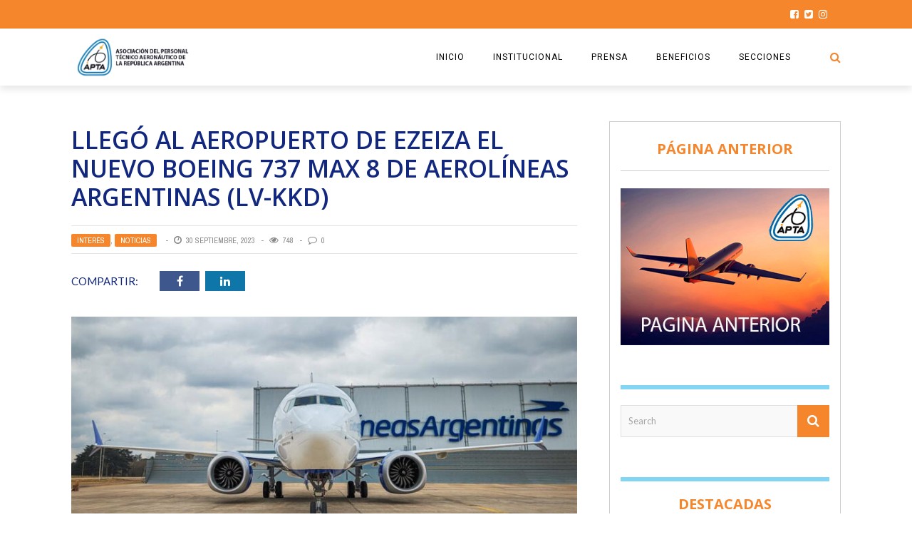

--- FILE ---
content_type: text/html; charset=UTF-8
request_url: https://aviones.com/llego-al-aeropuerto-de-ezeiza-el-nuevo-boeing-737-max-8-de-aerolineas-argentinas-lv-kkd/
body_size: 16200
content:
<!DOCTYPE html>
<html lang="es" xmlns:og="http://opengraphprotocol.org/schema/" xmlns:fb="http://www.facebook.com/2008/fbml">

<head>
        <meta charset="UTF-8" />
        
        <meta name="viewport" content="width=device-width, initial-scale=1"/>
        
        <meta http-equiv="Content-Type" content="text/html; charset=UTF-8" />
    	
    	    
    	    	    	
    	<link rel="stylesheet" href="https://aviones.com/wp-content/themes/the-rex/style.css">
    	
    	<link rel="pingback" href="https://aviones.com/xmlrpc.php">
        
    	    
    	<title>Llegó al aeropuerto de Ezeiza el nuevo Boeing 737 MAX 8 de Aerolíneas Argentinas (LV-KKD) &#8211; Aviones.com</title>
<meta name='robots' content='max-image-preview:large' />
	<style>img:is([sizes="auto" i], [sizes^="auto," i]) { contain-intrinsic-size: 3000px 1500px }</style>
	<link rel='dns-prefetch' href='//fonts.googleapis.com' />
<link rel="alternate" type="application/rss+xml" title="Aviones.com &raquo; Feed" href="https://aviones.com/feed/" />
<meta property="og:title" content="Llegó al aeropuerto de Ezeiza el nuevo Boeing 737 MAX 8 de Aerolíneas Argentinas (LV-KKD)"/><meta property="og:type" content="article"/><meta property="og:url" content="https://aviones.com/llego-al-aeropuerto-de-ezeiza-el-nuevo-boeing-737-max-8-de-aerolineas-argentinas-lv-kkd/"/><meta property="og:image" content="https://aviones.com/wp-content/uploads/2023/05/Aerolineas-Argentinas-737-MAX-600x315.jpg"/>
<script type="text/javascript">
/* <![CDATA[ */
window._wpemojiSettings = {"baseUrl":"https:\/\/s.w.org\/images\/core\/emoji\/15.0.3\/72x72\/","ext":".png","svgUrl":"https:\/\/s.w.org\/images\/core\/emoji\/15.0.3\/svg\/","svgExt":".svg","source":{"concatemoji":"https:\/\/aviones.com\/wp-includes\/js\/wp-emoji-release.min.js?ver=6.7.4"}};
/*! This file is auto-generated */
!function(i,n){var o,s,e;function c(e){try{var t={supportTests:e,timestamp:(new Date).valueOf()};sessionStorage.setItem(o,JSON.stringify(t))}catch(e){}}function p(e,t,n){e.clearRect(0,0,e.canvas.width,e.canvas.height),e.fillText(t,0,0);var t=new Uint32Array(e.getImageData(0,0,e.canvas.width,e.canvas.height).data),r=(e.clearRect(0,0,e.canvas.width,e.canvas.height),e.fillText(n,0,0),new Uint32Array(e.getImageData(0,0,e.canvas.width,e.canvas.height).data));return t.every(function(e,t){return e===r[t]})}function u(e,t,n){switch(t){case"flag":return n(e,"\ud83c\udff3\ufe0f\u200d\u26a7\ufe0f","\ud83c\udff3\ufe0f\u200b\u26a7\ufe0f")?!1:!n(e,"\ud83c\uddfa\ud83c\uddf3","\ud83c\uddfa\u200b\ud83c\uddf3")&&!n(e,"\ud83c\udff4\udb40\udc67\udb40\udc62\udb40\udc65\udb40\udc6e\udb40\udc67\udb40\udc7f","\ud83c\udff4\u200b\udb40\udc67\u200b\udb40\udc62\u200b\udb40\udc65\u200b\udb40\udc6e\u200b\udb40\udc67\u200b\udb40\udc7f");case"emoji":return!n(e,"\ud83d\udc26\u200d\u2b1b","\ud83d\udc26\u200b\u2b1b")}return!1}function f(e,t,n){var r="undefined"!=typeof WorkerGlobalScope&&self instanceof WorkerGlobalScope?new OffscreenCanvas(300,150):i.createElement("canvas"),a=r.getContext("2d",{willReadFrequently:!0}),o=(a.textBaseline="top",a.font="600 32px Arial",{});return e.forEach(function(e){o[e]=t(a,e,n)}),o}function t(e){var t=i.createElement("script");t.src=e,t.defer=!0,i.head.appendChild(t)}"undefined"!=typeof Promise&&(o="wpEmojiSettingsSupports",s=["flag","emoji"],n.supports={everything:!0,everythingExceptFlag:!0},e=new Promise(function(e){i.addEventListener("DOMContentLoaded",e,{once:!0})}),new Promise(function(t){var n=function(){try{var e=JSON.parse(sessionStorage.getItem(o));if("object"==typeof e&&"number"==typeof e.timestamp&&(new Date).valueOf()<e.timestamp+604800&&"object"==typeof e.supportTests)return e.supportTests}catch(e){}return null}();if(!n){if("undefined"!=typeof Worker&&"undefined"!=typeof OffscreenCanvas&&"undefined"!=typeof URL&&URL.createObjectURL&&"undefined"!=typeof Blob)try{var e="postMessage("+f.toString()+"("+[JSON.stringify(s),u.toString(),p.toString()].join(",")+"));",r=new Blob([e],{type:"text/javascript"}),a=new Worker(URL.createObjectURL(r),{name:"wpTestEmojiSupports"});return void(a.onmessage=function(e){c(n=e.data),a.terminate(),t(n)})}catch(e){}c(n=f(s,u,p))}t(n)}).then(function(e){for(var t in e)n.supports[t]=e[t],n.supports.everything=n.supports.everything&&n.supports[t],"flag"!==t&&(n.supports.everythingExceptFlag=n.supports.everythingExceptFlag&&n.supports[t]);n.supports.everythingExceptFlag=n.supports.everythingExceptFlag&&!n.supports.flag,n.DOMReady=!1,n.readyCallback=function(){n.DOMReady=!0}}).then(function(){return e}).then(function(){var e;n.supports.everything||(n.readyCallback(),(e=n.source||{}).concatemoji?t(e.concatemoji):e.wpemoji&&e.twemoji&&(t(e.twemoji),t(e.wpemoji)))}))}((window,document),window._wpemojiSettings);
/* ]]> */
</script>
<style id='wp-emoji-styles-inline-css' type='text/css'>

	img.wp-smiley, img.emoji {
		display: inline !important;
		border: none !important;
		box-shadow: none !important;
		height: 1em !important;
		width: 1em !important;
		margin: 0 0.07em !important;
		vertical-align: -0.1em !important;
		background: none !important;
		padding: 0 !important;
	}
</style>
<link rel='stylesheet' id='wp-block-library-css' href='https://aviones.com/wp-includes/css/dist/block-library/style.min.css?ver=6.7.4' type='text/css' media='all' />
<style id='classic-theme-styles-inline-css' type='text/css'>
/*! This file is auto-generated */
.wp-block-button__link{color:#fff;background-color:#32373c;border-radius:9999px;box-shadow:none;text-decoration:none;padding:calc(.667em + 2px) calc(1.333em + 2px);font-size:1.125em}.wp-block-file__button{background:#32373c;color:#fff;text-decoration:none}
</style>
<style id='global-styles-inline-css' type='text/css'>
:root{--wp--preset--aspect-ratio--square: 1;--wp--preset--aspect-ratio--4-3: 4/3;--wp--preset--aspect-ratio--3-4: 3/4;--wp--preset--aspect-ratio--3-2: 3/2;--wp--preset--aspect-ratio--2-3: 2/3;--wp--preset--aspect-ratio--16-9: 16/9;--wp--preset--aspect-ratio--9-16: 9/16;--wp--preset--color--black: #000000;--wp--preset--color--cyan-bluish-gray: #abb8c3;--wp--preset--color--white: #ffffff;--wp--preset--color--pale-pink: #f78da7;--wp--preset--color--vivid-red: #cf2e2e;--wp--preset--color--luminous-vivid-orange: #ff6900;--wp--preset--color--luminous-vivid-amber: #fcb900;--wp--preset--color--light-green-cyan: #7bdcb5;--wp--preset--color--vivid-green-cyan: #00d084;--wp--preset--color--pale-cyan-blue: #8ed1fc;--wp--preset--color--vivid-cyan-blue: #0693e3;--wp--preset--color--vivid-purple: #9b51e0;--wp--preset--gradient--vivid-cyan-blue-to-vivid-purple: linear-gradient(135deg,rgba(6,147,227,1) 0%,rgb(155,81,224) 100%);--wp--preset--gradient--light-green-cyan-to-vivid-green-cyan: linear-gradient(135deg,rgb(122,220,180) 0%,rgb(0,208,130) 100%);--wp--preset--gradient--luminous-vivid-amber-to-luminous-vivid-orange: linear-gradient(135deg,rgba(252,185,0,1) 0%,rgba(255,105,0,1) 100%);--wp--preset--gradient--luminous-vivid-orange-to-vivid-red: linear-gradient(135deg,rgba(255,105,0,1) 0%,rgb(207,46,46) 100%);--wp--preset--gradient--very-light-gray-to-cyan-bluish-gray: linear-gradient(135deg,rgb(238,238,238) 0%,rgb(169,184,195) 100%);--wp--preset--gradient--cool-to-warm-spectrum: linear-gradient(135deg,rgb(74,234,220) 0%,rgb(151,120,209) 20%,rgb(207,42,186) 40%,rgb(238,44,130) 60%,rgb(251,105,98) 80%,rgb(254,248,76) 100%);--wp--preset--gradient--blush-light-purple: linear-gradient(135deg,rgb(255,206,236) 0%,rgb(152,150,240) 100%);--wp--preset--gradient--blush-bordeaux: linear-gradient(135deg,rgb(254,205,165) 0%,rgb(254,45,45) 50%,rgb(107,0,62) 100%);--wp--preset--gradient--luminous-dusk: linear-gradient(135deg,rgb(255,203,112) 0%,rgb(199,81,192) 50%,rgb(65,88,208) 100%);--wp--preset--gradient--pale-ocean: linear-gradient(135deg,rgb(255,245,203) 0%,rgb(182,227,212) 50%,rgb(51,167,181) 100%);--wp--preset--gradient--electric-grass: linear-gradient(135deg,rgb(202,248,128) 0%,rgb(113,206,126) 100%);--wp--preset--gradient--midnight: linear-gradient(135deg,rgb(2,3,129) 0%,rgb(40,116,252) 100%);--wp--preset--font-size--small: 13px;--wp--preset--font-size--medium: 20px;--wp--preset--font-size--large: 36px;--wp--preset--font-size--x-large: 42px;--wp--preset--spacing--20: 0.44rem;--wp--preset--spacing--30: 0.67rem;--wp--preset--spacing--40: 1rem;--wp--preset--spacing--50: 1.5rem;--wp--preset--spacing--60: 2.25rem;--wp--preset--spacing--70: 3.38rem;--wp--preset--spacing--80: 5.06rem;--wp--preset--shadow--natural: 6px 6px 9px rgba(0, 0, 0, 0.2);--wp--preset--shadow--deep: 12px 12px 50px rgba(0, 0, 0, 0.4);--wp--preset--shadow--sharp: 6px 6px 0px rgba(0, 0, 0, 0.2);--wp--preset--shadow--outlined: 6px 6px 0px -3px rgba(255, 255, 255, 1), 6px 6px rgba(0, 0, 0, 1);--wp--preset--shadow--crisp: 6px 6px 0px rgba(0, 0, 0, 1);}:where(.is-layout-flex){gap: 0.5em;}:where(.is-layout-grid){gap: 0.5em;}body .is-layout-flex{display: flex;}.is-layout-flex{flex-wrap: wrap;align-items: center;}.is-layout-flex > :is(*, div){margin: 0;}body .is-layout-grid{display: grid;}.is-layout-grid > :is(*, div){margin: 0;}:where(.wp-block-columns.is-layout-flex){gap: 2em;}:where(.wp-block-columns.is-layout-grid){gap: 2em;}:where(.wp-block-post-template.is-layout-flex){gap: 1.25em;}:where(.wp-block-post-template.is-layout-grid){gap: 1.25em;}.has-black-color{color: var(--wp--preset--color--black) !important;}.has-cyan-bluish-gray-color{color: var(--wp--preset--color--cyan-bluish-gray) !important;}.has-white-color{color: var(--wp--preset--color--white) !important;}.has-pale-pink-color{color: var(--wp--preset--color--pale-pink) !important;}.has-vivid-red-color{color: var(--wp--preset--color--vivid-red) !important;}.has-luminous-vivid-orange-color{color: var(--wp--preset--color--luminous-vivid-orange) !important;}.has-luminous-vivid-amber-color{color: var(--wp--preset--color--luminous-vivid-amber) !important;}.has-light-green-cyan-color{color: var(--wp--preset--color--light-green-cyan) !important;}.has-vivid-green-cyan-color{color: var(--wp--preset--color--vivid-green-cyan) !important;}.has-pale-cyan-blue-color{color: var(--wp--preset--color--pale-cyan-blue) !important;}.has-vivid-cyan-blue-color{color: var(--wp--preset--color--vivid-cyan-blue) !important;}.has-vivid-purple-color{color: var(--wp--preset--color--vivid-purple) !important;}.has-black-background-color{background-color: var(--wp--preset--color--black) !important;}.has-cyan-bluish-gray-background-color{background-color: var(--wp--preset--color--cyan-bluish-gray) !important;}.has-white-background-color{background-color: var(--wp--preset--color--white) !important;}.has-pale-pink-background-color{background-color: var(--wp--preset--color--pale-pink) !important;}.has-vivid-red-background-color{background-color: var(--wp--preset--color--vivid-red) !important;}.has-luminous-vivid-orange-background-color{background-color: var(--wp--preset--color--luminous-vivid-orange) !important;}.has-luminous-vivid-amber-background-color{background-color: var(--wp--preset--color--luminous-vivid-amber) !important;}.has-light-green-cyan-background-color{background-color: var(--wp--preset--color--light-green-cyan) !important;}.has-vivid-green-cyan-background-color{background-color: var(--wp--preset--color--vivid-green-cyan) !important;}.has-pale-cyan-blue-background-color{background-color: var(--wp--preset--color--pale-cyan-blue) !important;}.has-vivid-cyan-blue-background-color{background-color: var(--wp--preset--color--vivid-cyan-blue) !important;}.has-vivid-purple-background-color{background-color: var(--wp--preset--color--vivid-purple) !important;}.has-black-border-color{border-color: var(--wp--preset--color--black) !important;}.has-cyan-bluish-gray-border-color{border-color: var(--wp--preset--color--cyan-bluish-gray) !important;}.has-white-border-color{border-color: var(--wp--preset--color--white) !important;}.has-pale-pink-border-color{border-color: var(--wp--preset--color--pale-pink) !important;}.has-vivid-red-border-color{border-color: var(--wp--preset--color--vivid-red) !important;}.has-luminous-vivid-orange-border-color{border-color: var(--wp--preset--color--luminous-vivid-orange) !important;}.has-luminous-vivid-amber-border-color{border-color: var(--wp--preset--color--luminous-vivid-amber) !important;}.has-light-green-cyan-border-color{border-color: var(--wp--preset--color--light-green-cyan) !important;}.has-vivid-green-cyan-border-color{border-color: var(--wp--preset--color--vivid-green-cyan) !important;}.has-pale-cyan-blue-border-color{border-color: var(--wp--preset--color--pale-cyan-blue) !important;}.has-vivid-cyan-blue-border-color{border-color: var(--wp--preset--color--vivid-cyan-blue) !important;}.has-vivid-purple-border-color{border-color: var(--wp--preset--color--vivid-purple) !important;}.has-vivid-cyan-blue-to-vivid-purple-gradient-background{background: var(--wp--preset--gradient--vivid-cyan-blue-to-vivid-purple) !important;}.has-light-green-cyan-to-vivid-green-cyan-gradient-background{background: var(--wp--preset--gradient--light-green-cyan-to-vivid-green-cyan) !important;}.has-luminous-vivid-amber-to-luminous-vivid-orange-gradient-background{background: var(--wp--preset--gradient--luminous-vivid-amber-to-luminous-vivid-orange) !important;}.has-luminous-vivid-orange-to-vivid-red-gradient-background{background: var(--wp--preset--gradient--luminous-vivid-orange-to-vivid-red) !important;}.has-very-light-gray-to-cyan-bluish-gray-gradient-background{background: var(--wp--preset--gradient--very-light-gray-to-cyan-bluish-gray) !important;}.has-cool-to-warm-spectrum-gradient-background{background: var(--wp--preset--gradient--cool-to-warm-spectrum) !important;}.has-blush-light-purple-gradient-background{background: var(--wp--preset--gradient--blush-light-purple) !important;}.has-blush-bordeaux-gradient-background{background: var(--wp--preset--gradient--blush-bordeaux) !important;}.has-luminous-dusk-gradient-background{background: var(--wp--preset--gradient--luminous-dusk) !important;}.has-pale-ocean-gradient-background{background: var(--wp--preset--gradient--pale-ocean) !important;}.has-electric-grass-gradient-background{background: var(--wp--preset--gradient--electric-grass) !important;}.has-midnight-gradient-background{background: var(--wp--preset--gradient--midnight) !important;}.has-small-font-size{font-size: var(--wp--preset--font-size--small) !important;}.has-medium-font-size{font-size: var(--wp--preset--font-size--medium) !important;}.has-large-font-size{font-size: var(--wp--preset--font-size--large) !important;}.has-x-large-font-size{font-size: var(--wp--preset--font-size--x-large) !important;}
:where(.wp-block-post-template.is-layout-flex){gap: 1.25em;}:where(.wp-block-post-template.is-layout-grid){gap: 1.25em;}
:where(.wp-block-columns.is-layout-flex){gap: 2em;}:where(.wp-block-columns.is-layout-grid){gap: 2em;}
:root :where(.wp-block-pullquote){font-size: 1.5em;line-height: 1.6;}
</style>
<link rel='stylesheet' id='rs-plugin-settings-css' href='https://aviones.com/wp-content/plugins/revslider/public/assets/css/settings.css?ver=5.4.8' type='text/css' media='all' />
<style id='rs-plugin-settings-inline-css' type='text/css'>
#rs-demo-id {}
</style>
<link rel='stylesheet' id='bk-bootstrap-css-css' href='https://aviones.com/wp-content/themes/the-rex/framework/bootstrap/css/bootstrap.css?ver=6.7.4' type='text/css' media='all' />
<link rel='stylesheet' id='bk-fa-css' href='https://aviones.com/wp-content/themes/the-rex/css/fonts/awesome-fonts/css/font-awesome.min.css?ver=6.7.4' type='text/css' media='all' />
<link rel='stylesheet' id='bk-fa-snapchat-css' href='https://aviones.com/wp-content/themes/the-rex/css/fa-snapchat.css?ver=6.7.4' type='text/css' media='all' />
<link rel='stylesheet' id='bk-flexslider-css' href='https://aviones.com/wp-content/themes/the-rex/css/flexslider.css?ver=6.7.4' type='text/css' media='all' />
<link rel='stylesheet' id='bkstyle-css' href='https://aviones.com/wp-content/themes/the-rex/css/bkstyle.css?ver=6.7.4' type='text/css' media='all' />
<link rel='stylesheet' id='bkresponsive-css' href='https://aviones.com/wp-content/themes/the-rex/css/responsive.css?ver=6.7.4' type='text/css' media='all' />
<link rel='stylesheet' id='bk-tipper-css' href='https://aviones.com/wp-content/themes/the-rex/css/jquery.fs.tipper.css?ver=6.7.4' type='text/css' media='all' />
<link rel='stylesheet' id='bk-justifiedgallery-css' href='https://aviones.com/wp-content/themes/the-rex/css/justifiedGallery.css?ver=6.7.4' type='text/css' media='all' />
<link rel='stylesheet' id='bk-justifiedlightbox-css' href='https://aviones.com/wp-content/themes/the-rex/css/magnific-popup.css?ver=6.7.4' type='text/css' media='all' />
<link rel='stylesheet' id='meks_instagram-widget-styles-css' href='https://aviones.com/wp-content/plugins/meks-easy-instagram-widget/css/widget.css?ver=6.7.4' type='text/css' media='all' />
<link rel='stylesheet' id='login-with-ajax-css' href='https://aviones.com/wp-content/themes/the-rex/plugins/login-with-ajax/widget.css?ver=4.5.1' type='text/css' media='all' />
<link rel='stylesheet' id='redux-google-fonts-bk_option-css' href='https://fonts.googleapis.com/css?family=Open+Sans%3A300%2C400%2C600%2C700%2C800%2C300italic%2C400italic%2C600italic%2C700italic%2C800italic%7CRoboto%3A100%2C300%2C400%2C500%2C700%2C900%2C100italic%2C300italic%2C400italic%2C500italic%2C700italic%2C900italic%7CArchivo+Narrow%3A400%2C700%2C400italic%2C700italic%7CVollkorn%3A400%2C700%2C400italic%2C700italic%7CLato%3A100%2C300%2C400%2C700%2C900%2C100italic%2C300italic%2C400italic%2C700italic%2C900italic&#038;subset=latin&#038;ver=1746444923' type='text/css' media='all' />
<script type="text/javascript" src="https://aviones.com/wp-includes/js/jquery/jquery.min.js?ver=3.7.1" id="jquery-core-js"></script>
<script type="text/javascript" src="https://aviones.com/wp-includes/js/jquery/jquery-migrate.min.js?ver=3.4.1" id="jquery-migrate-js"></script>
<script type="text/javascript" src="https://aviones.com/wp-content/plugins/revslider/public/assets/js/jquery.themepunch.tools.min.js?ver=5.4.8" id="tp-tools-js"></script>
<script type="text/javascript" src="https://aviones.com/wp-content/plugins/revslider/public/assets/js/jquery.themepunch.revolution.min.js?ver=5.4.8" id="revmin-js"></script>
<script type="text/javascript" id="login-with-ajax-js-extra">
/* <![CDATA[ */
var LWA = {"ajaxurl":"https:\/\/aviones.com\/wp-admin\/admin-ajax.php","off":""};
/* ]]> */
</script>
<script type="text/javascript" src="https://aviones.com/wp-content/themes/the-rex/plugins/login-with-ajax/login-with-ajax.js?ver=4.5.1" id="login-with-ajax-js"></script>
<script type="text/javascript" src="https://aviones.com/wp-content/plugins/login-with-ajax/ajaxify/ajaxify.min.js?ver=4.5.1" id="login-with-ajax-ajaxify-js"></script>
<script></script><link rel="https://api.w.org/" href="https://aviones.com/wp-json/" /><link rel="alternate" title="JSON" type="application/json" href="https://aviones.com/wp-json/wp/v2/posts/27455" /><link rel="EditURI" type="application/rsd+xml" title="RSD" href="https://aviones.com/xmlrpc.php?rsd" />
<link rel="canonical" href="https://aviones.com/llego-al-aeropuerto-de-ezeiza-el-nuevo-boeing-737-max-8-de-aerolineas-argentinas-lv-kkd/" />
<link rel='shortlink' href='https://aviones.com/?p=27455' />
<link rel="alternate" title="oEmbed (JSON)" type="application/json+oembed" href="https://aviones.com/wp-json/oembed/1.0/embed?url=https%3A%2F%2Faviones.com%2Fllego-al-aeropuerto-de-ezeiza-el-nuevo-boeing-737-max-8-de-aerolineas-argentinas-lv-kkd%2F" />
<link rel="alternate" title="oEmbed (XML)" type="text/xml+oembed" href="https://aviones.com/wp-json/oembed/1.0/embed?url=https%3A%2F%2Faviones.com%2Fllego-al-aeropuerto-de-ezeiza-el-nuevo-boeing-737-max-8-de-aerolineas-argentinas-lv-kkd%2F&#038;format=xml" />
        <script type="text/javascript">
            var ajaxurl = 'https://aviones.com/wp-admin/admin-ajax.php';
        </script>
          <meta name="onesignal" content="wordpress-plugin"/>
            <script>

      window.OneSignalDeferred = window.OneSignalDeferred || [];

      OneSignalDeferred.push(function(OneSignal) {
        var oneSignal_options = {};
        window._oneSignalInitOptions = oneSignal_options;

        oneSignal_options['serviceWorkerParam'] = { scope: '/' };
oneSignal_options['serviceWorkerPath'] = 'OneSignalSDKWorker.js.php';

        OneSignal.Notifications.setDefaultUrl("https://aviones.com");

        oneSignal_options['wordpress'] = true;
oneSignal_options['appId'] = '1f2bfdd8-3a00-4e67-a9d8-45f21f5d9915';
oneSignal_options['allowLocalhostAsSecureOrigin'] = true;
oneSignal_options['welcomeNotification'] = { };
oneSignal_options['welcomeNotification']['title'] = "";
oneSignal_options['welcomeNotification']['message'] = "";
oneSignal_options['path'] = "https://aviones.com/wp-content/plugins/onesignal-free-web-push-notifications/sdk_files/";
oneSignal_options['safari_web_id'] = "web.onesignal.auto.2068edc0-2ec7-4d8d-bc37-83913e3acbff";
oneSignal_options['persistNotification'] = false;
oneSignal_options['promptOptions'] = { };
oneSignal_options['promptOptions']['actionMessage'] = "Desea mostrar notificaciones";
oneSignal_options['promptOptions']['acceptButtonText'] = "CONTINUAR";
oneSignal_options['promptOptions']['cancelButtonText'] = "NO GRACIAS";
oneSignal_options['promptOptions']['siteName'] = "https://aviones.com";
oneSignal_options['promptOptions']['autoAcceptTitle'] = "Click para permitir";
oneSignal_options['notifyButton'] = { };
oneSignal_options['notifyButton']['enable'] = true;
oneSignal_options['notifyButton']['position'] = 'bottom-left';
oneSignal_options['notifyButton']['theme'] = 'default';
oneSignal_options['notifyButton']['size'] = 'large';
oneSignal_options['notifyButton']['showCredit'] = true;
oneSignal_options['notifyButton']['text'] = {};
              OneSignal.init(window._oneSignalInitOptions);
              OneSignal.Slidedown.promptPush()      });

      function documentInitOneSignal() {
        var oneSignal_elements = document.getElementsByClassName("OneSignal-prompt");

        var oneSignalLinkClickHandler = function(event) { OneSignal.Notifications.requestPermission(); event.preventDefault(); };        for(var i = 0; i < oneSignal_elements.length; i++)
          oneSignal_elements[i].addEventListener('click', oneSignalLinkClickHandler, false);
      }

      if (document.readyState === 'complete') {
           documentInitOneSignal();
      }
      else {
           window.addEventListener("load", function(event){
               documentInitOneSignal();
          });
      }
    </script>
<meta name="generator" content="Powered by WPBakery Page Builder - drag and drop page builder for WordPress."/>
<meta name="generator" content="Powered by Slider Revolution 5.4.8 - responsive, Mobile-Friendly Slider Plugin for WordPress with comfortable drag and drop interface." />
    
    <style type='text/css' media="all">
        .post-author {display: none !important;}        ::selection {color: #FFF; background: #f7b138}
        ::-webkit-selection {color: #FFF; background: #f7b138}
         
             p > a, p > a:hover, .single-page .article-content a:hover, .single-page .article-content a:visited, .content_out.small-post .meta .post-category, .bk-sub-menu li:hover > a,
            #top-menu>ul>li > .sub-menu a:hover, .bk-dropdown-menu li:hover > a, .widget_tag_cloud .tagcloud a:hover, .bk-header-90 #main-menu > ul > li:hover,
            .footer .searchform-wrap .search-icon i, .module-title h2 span,
            .row-type .meta .post-category, #top-menu>ul>li:hover > a, .article-content li a, .article-content p a, .content_out.small-post .post-category,
            .breadcrumbs .location, .recommend-box .close,
            .s-post-nav .nav-title span, .error-number h4, .redirect-home, .module-breaking-carousel .flex-direction-nav .flex-next, .module-breaking-carousel:hover .flex-direction-nav .flex-prev,
            .bk-author-box .author-info .bk-author-page-contact a:hover, .module-feature2 .meta .post-category, 
            .bk-blog-content .meta .post-category, blockquote,
            #pagination .page-numbers, .post-page-links a, input[type="submit"]:hover, .single-page .icon-play:hover,
            .button:hover, .top-nav .bk-lwa .bk-account-info a:hover, a.bk_u_login:hover, a.bk_u_logout:hover, .bk-back-login:hover,
            .top-nav .bk-links-modal:hover, .main-nav.bk-menu-light .bk-sub-menu li > a:hover, .main-nav.bk-menu-light .bk-sub-posts .post-title a:hover,
            .bk-header-90 .header-social .social-icon a:hover
            {color: #f7b138}
            
            .flex-direction-nav li a:hover polyline 
            {stroke: #f7b138}
            #top-menu>ul>li > .sub-menu, .bk-dropdown-menu, .widget_tag_cloud .tagcloud a:hover, #page-wrap.wide .main-nav.fixed,
            .bk-mega-menu, .bk-mega-column-menu, .search-loadding, #comment-submit:hover,
            #pagination .page-numbers, .post-page-links a, .post-page-links > span, .widget_latest_comments .flex-direction-nav li a:hover,
            .loadmore span.ajaxtext:hover, #mobile-inner-header, .menu-location-title, input[type="submit"]:hover, .button:hover,
            .bk-lwa:hover > .bk-account-info, .bk-back-login:hover ,.menu-location-title, #mobile-inner-header,
            .main-nav.bk-menu-light .main-nav-container, #bk-gallery-slider .flex-control-paging li a.flex-active
            {border-color: #f7b138;}

            .module-fw-slider .flex-control-nav li a.flex-active, .module-breaking-carousel .content_out.small-post .meta:after,
            .footer .cm-flex .flex-control-paging li a.flex-active,
            .bk-review-box .bk-overlay span, .bk-score-box, .share-total, #pagination .page-numbers.current, .post-page-links > span, .readmore a:hover,
            .loadmore span.ajaxtext:hover, .module-title h2:before, .page-title h2:before, #bk-gallery-slider .flex-control-paging li a.flex-active,
            .widget_display_stats dd strong, .widget_display_search .search-icon, .searchform-wrap .search-icon, #comment-submit:hover,
            #back-top, .bk_tabs .ui-tabs-nav li.ui-tabs-active, .s-tags a:hover, .post-category a
            {background-color: #f7b138;}
            
            .footer .cm-flex .flex-control-paging li a
            {background-color: rgba(247,177,56,0.3);}
            

                            #page-wrap { width: auto; }
                    @media (max-width: 991px){
                .sidebar {display: none !important}
            }
                                    .whatsappme__button {
    right: 30px !important;
}
.bk-slider-module .flexslider .item h4 {
    font-size: 20px;
}
.bk-header-90.header-wrap .logo img {
    max-height: 88px !important;
}
#page-content-wrap {
    margin-top: 0px;
}

.menu-location-title {
    display: none;
}
.s-feat-img img {
    height: auto;
    width: 767px;
}
@media screen and (max-device-width : 480px) {
    .s-feat-img img {
    height: auto;
    width: 767px;
}
}                        
    </style>
        <link rel="icon" href="https://aviones.com/wp-content/uploads/2024/03/cropped-TarjetasPersonales_Diseno-12-32x32.png" sizes="32x32" />
<link rel="icon" href="https://aviones.com/wp-content/uploads/2024/03/cropped-TarjetasPersonales_Diseno-12-192x192.png" sizes="192x192" />
<link rel="apple-touch-icon" href="https://aviones.com/wp-content/uploads/2024/03/cropped-TarjetasPersonales_Diseno-12-180x180.png" />
<meta name="msapplication-TileImage" content="https://aviones.com/wp-content/uploads/2024/03/cropped-TarjetasPersonales_Diseno-12-270x270.png" />
<script type="text/javascript">function setREVStartSize(e){									
						try{ e.c=jQuery(e.c);var i=jQuery(window).width(),t=9999,r=0,n=0,l=0,f=0,s=0,h=0;
							if(e.responsiveLevels&&(jQuery.each(e.responsiveLevels,function(e,f){f>i&&(t=r=f,l=e),i>f&&f>r&&(r=f,n=e)}),t>r&&(l=n)),f=e.gridheight[l]||e.gridheight[0]||e.gridheight,s=e.gridwidth[l]||e.gridwidth[0]||e.gridwidth,h=i/s,h=h>1?1:h,f=Math.round(h*f),"fullscreen"==e.sliderLayout){var u=(e.c.width(),jQuery(window).height());if(void 0!=e.fullScreenOffsetContainer){var c=e.fullScreenOffsetContainer.split(",");if (c) jQuery.each(c,function(e,i){u=jQuery(i).length>0?u-jQuery(i).outerHeight(!0):u}),e.fullScreenOffset.split("%").length>1&&void 0!=e.fullScreenOffset&&e.fullScreenOffset.length>0?u-=jQuery(window).height()*parseInt(e.fullScreenOffset,0)/100:void 0!=e.fullScreenOffset&&e.fullScreenOffset.length>0&&(u-=parseInt(e.fullScreenOffset,0))}f=u}else void 0!=e.minHeight&&f<e.minHeight&&(f=e.minHeight);e.c.closest(".rev_slider_wrapper").css({height:f})					
						}catch(d){console.log("Failure at Presize of Slider:"+d)}						
					};</script>
		<style type="text/css" id="wp-custom-css">
			.main-title {
    margin: 0;
	font-family:Open sans-serif !important;
    text-align: center;
    line-height: 1;
    color: #F5862C !important;
    margin-top: 1px;
    position: relative;
    background-attachment: scroll;
    
}

.module-title h2, .page-title h2, .widget-title h3 {
    font-family: verdana !important; color: #F5862C !important;
    font-weight: 700;
    font-style: normal;
}

.module-title .sub-title p {
    margin: 0;
    color: #12277E;
    font-size: 16px;
}

.bk-blog-content h4 {
    color: #12277E !important;
    line-height: 1.3;
}

.footer .widget_latest_posts .content_out.small-post .title, .footer .widget_reviews .content_out.small-post .title {
    color: #4a4a4a !important;
}

.module-hero .content_out.small-post .title {
    color: #12277E !important;
    padding-left: 0;
    height: 2.6em;
    overflow: hidden;
    line-height: 1.3;
    margin-top: 12px;
    font-size: 16px;
    text-transform: uppercase;
}
.title {
    color: #12277E !important;
    padding-left: 0;
    height: 2.6em;
    overflow: hidden;
    line-height: 1.3;
    margin-top: 12px;
    font-size: 16px;
    text-transform: uppercase;
}
/*Nav*/
.bk-header-90 .top-bar {
    border: none !important;
    background-color: #F5862C;
}

/*logo*/

.bk-header-90.header-wrap .logo img {
    max-height: 60px !important;
}

/*banner*/
.bk-slider-module .post-wrapper {
    background-color: #ffffff;
    padding: 30px 20px;
    border-top: 15px solid #2187BB;
    border-radius: 10px 0px 10px 20px;
}

.bk-slider-module .flexslider .item h4 {
    
    color: #12277E !important;
    
}

.bk-slider-module .post-c-wrap .meta > div {
    font-size: 10px;
    color: #2187BB;
}

.module-fw-slider .flex-control-nav li a.flex-active, .module-breaking-carousel .content_out.small-post .meta:after, .footer .cm-flex .flex-control-paging li a.flex-active, .bk-review-box .bk-overlay span, .bk-score-box, .share-total, #pagination .page-numbers.current, .post-page-links > span, .readmore a:hover, .loadmore span.ajaxtext:hover, .module-title h2:before, .page-title h2:before, #bk-gallery-slider .flex-control-paging li a.flex-active, .widget_display_stats dd strong, .widget_display_search .search-icon, .searchform-wrap .search-icon, #comment-submit:hover, #back-top, .bk_tabs .ui-tabs-nav li.ui-tabs-active, .s-tags a:hover, .post-category a {
    background-color: #F5862C;
}

.readmore a {
    padding: 4px 12px;
    position: relative;
    z-index: 1;
    text-transform: uppercase;
    font-size: 12px;
    color: #12277E;
    font-style: normal;
    border-radius: 4px;
    background-color: transparent;
    border: 1.5px solid #12277E;
}

.bk-header-90 #ajax-form-search i {
    color: #F5862C;
    line-height: 80px;
    font-size: 16px;
    -webkit-transition: line-height 0.3s ease-in-out;
    transition: line-height 0.3s ease-in-out;
}

.bk-slider-module .excerpt {
    color: #12277E;
}
/*titulos*/

h4 { color: #12277E}

.module-title h2, .page-title h2, .widget-title h3 {
    font-family: Vollkorn;
    font-weight: 700;
    font-style: normal;
    font-family: 'Open Sans';
}

.module-hero .content_out.small-post .title {
    color: #12277E;
    padding-left: 0;
    height: 2.6em;
    overflow: hidden;
    line-height: 1.3;
    margin-top: 12px;
    font-size: 16px;
    text-transform: uppercase;
}

.module-hero .list-small-post li {
    border-top: 0.5px solid #F5862C;
    padding-top: 24px;
}


/*calendario de fotos*/

.bk-calendar-meta {
    display: inline-block;
    text-align: center;
    background-color: rgba(18, 39, 126, 1);
    color: #fff;
    position: absolute;
    top: 0;
    left: 0;
    padding: 6px 6px 4px 6px;
    min-width: 56px;
    z-index: 9;
    text-transform: uppercase;
    -webkit-backface-visibility: hidden;
    backface-visibility: hidden;
}

.bk-blog-content h4 {
    color: #12277E;
    line-height: 1.3;
}

.bk-blog-content .meta {
    color: #2187BB;
    font-size: 11px;
    margin-top: 8px;
    text-transform: uppercase;
}

/*footer*/

.footer .footer-lower {
    width: 100%;
    margin: auto;
    padding: 20px 0;
    background-color: #2187BB !important;
    color: #fff;
    font-size: 12px;
    border-top: 1px dashed #F5862C;
}

.footer {
    width: 100%;
    clear: both;
    margin-top: 45px;
    position: relative;
    color: #000;
    background: #F5FAFE;
    padding-top: 40px;
}
/*Quienes somos*/

.wpb_single_image img {
    height: auto;
    max-width: 100%;
    vertical-align: top;
    border-radius: 10px 0;
    border-bottom: 10px solid #2187BB;
}

.wpb_content_element, ul.wpb_thumbnails-fluid>li {
    margin-bottom: 35px;
    color: #12277E;
}

.vc_general.vc_cta3.vc_cta3-style-classic {
    border-color: #82D5F3;
    background-color: #F5FAFE;
    color: #12277E;
}

.vc_btn3.vc_btn3-color-grey.vc_btn3-style-modern {
    color: #ffffff;
    border-color: #F5862C;
    background-color: #F5862C;
}

.vc_btn3.vc_btn3-size-md {
    font-size: 12px;
    padding-top: 10px;
    padding-bottom: 10px;
    padding-left: 15px;
    padding-right: 15px;
}

.vc_btn3.vc_btn3-shape-rounded {
    border-radius: 5px 0;
}

.wpb_single_image img {
    height: 270px !important;
    max-width: 100%;
    vertical-align: top;
    border-radius: 10px 0;
    border-bottom: 10px solid #2187BB;
}

.wpb_button, .wpb_content_element, ul.wpb_thumbnails-fluid>li {
    margin-bottom: 35px;
    color: #12277E;
}

/*Comision directiva*/

.s-post-header {
    max-width: 100%;
    min-width: 0;
    text-align: left;
    color: #12277E;
    padding: 0;
}

.post-category a {
    padding: 2px 8px;
    color: #fff !important;
    background-color: #F5862C;
    border-radius: 2px;
}

.s-tags a {
    display: inline-block;
    margin: 4px;
    padding: 4px 12px;
    background-color: #F5862C;
    color: #fff;
    border: 1px solid #f5f5f5;
    text-transform: uppercase;
    font-size: 11px;
}

.s-tags span {
    font-size: 12px;
    background-color: #12277E;
    color: #fff;
    font-weight: bold;
    margin-right: 20px;
    text-transform: uppercase;
    margin-top: 45px;
    padding: 4px 12px;
}

.related-box {
    border-top: 2px solid #82D5F3;
    margin-top: 64px;
    padding-top: 36px;
}


.s-post-nav {
    border-top: 2px solid #82D5F3;
    margin-top: 44px;
    padding: 36px 0 0 0;
}

.related-box .post-c-wrap h4 {
    color: #373435;
    padding-left: 0;
    height: 2.6em;
    overflow: hidden;
    line-height: 1.3;
    margin-top: 12px;
    font-size: 14px;
    font-weight: 600;
}

.title {
    color: #ffffff !important;
    padding-left: 0;
    height: 2.6em;
    overflow: hidden;
    line-height: 1.3;
    margin-top: 12px;
    font-size: 16px;
    text-transform: uppercase;
}

.sidebar-wrap-inner > .widget {
    margin-top: 56px;
    padding-top: 22px;
    border-top: 6px solid #82D5F3;
}

.s_header_wraper .post-category a, .post-category a {
    padding: 2px 8px;
    color: #fff !important;
    background-color: #F5862C;
    border-radius: 2px;
}

/*Ricardo Cirielli*/

.module-title h2, .page-title h2, .widget-title h3 {
    font-family: Open sans-serif;
    font-weight: 700;
    font-style: normal;
}

.module-title h2, .page-title h2, .widget-title h3 {
    font-family: Open sans !important;
    color: #F5862C !important;
    font-weight: 400;
    font-style: normal;
}


/*Beneficios*/
.row-type h4 {
    font-size: 18px;
    margin-top: 16px;
    font-weight: 600;
    line-height: 1.3;
    margin-bottom: 0;
    color: #373435 !important;
    text-transform: uppercase;
}		</style>
		<style type="text/css" title="dynamic-css" class="options-output">.main-nav{background-color:#ffffff;}#top-menu>ul>li, #top-menu>ul>li .sub-menu li, .bk_u_login, .bk_u_logout, .bk-links-modal,.bk-lwa-profile .bk-user-data > div{font-family:"Open Sans";font-weight:400;font-style:normal;}.main-nav #main-menu .menu > li, .main-nav #main-menu .menu > li > a, .mega-title h3, .header .logo.logo-text h1, .bk-sub-posts .post-title,
                            .comment-box .comment-author-name, .today-date, #main-mobile-menu li a{font-family:Roboto;font-weight:400;font-style:normal;}.review-score, .bk-criteria-wrap > span{font-family:"Archivo Narrow";font-weight:400;font-style:normal;}.meta, .post-category, .post-date, .widget_comment .cm-header div, .module-feature2 .post-author, .comment-box .comment-time,
                            .loadmore span.ajaxtext, #comment-submit, .breadcrumbs, .button, .bk-search-content .nothing-respond{font-family:"Archivo Narrow";font-weight:400;font-style:normal;}.module-title h2, .page-title h2, .widget-title h3{font-family:Vollkorn;font-weight:700;font-style:normal;}h1, h2, h3, h4, h5, #mobile-top-menu > ul > li, #mobile-menu > ul > li, #footer-menu a, .bk-copyright, 
                            .widget-social-counter ul li .data .subscribe, 
                            .bk_tabs  .ui-tabs-nav li, .bkteamsc .team-member .member-name, .buttonsc {font-family:"Open Sans";font-weight:600;font-style:normal;}body, textarea, input, p, 
                            .entry-excerpt, .comment-text, .comment-author, .article-content,
                            .comments-area, .tag-list, .bk-mega-menu .bk-sub-posts .feature-post .menu-post-item .post-date, .comments-area small{font-family:Lato;font-weight:400;font-style:normal;}</style><noscript><style> .wpb_animate_when_almost_visible { opacity: 1; }</style></noscript>    </head>
    
    <body class="post-template-default single single-post postid-27455 single-format-standard wpb-js-composer js-comp-ver-8.7.2 vc_responsive">
        <div id="page-wrap" class= 'wide'>
        <div id="main-mobile-menu">
            <div class="block">
                <div id="mobile-inner-header">
                    <h3 class="menu-title">
                        Aviones.com                    </h3>
                    <a class="mobile-menu-close" href="#" title="Close"><i class="fa fa-long-arrow-left"></i></a>
                </div>
                                     <div class="top-menu">
                        <h3 class="menu-location-title">
                            Top Menu                        </h3>
                                        </div>
                                <div class="main-menu">
                    <h3 class="menu-location-title">
                        Main Menu                    </h3>
                    <div id="mobile-menu" class="menu-apta-container"><ul id="menu-apta" class="menu"><li id="menu-item-888" class="menu-item menu-item-type-post_type menu-item-object-page menu-item-home menu-item-888"><a href="https://aviones.com/">INICIO</a></li>
<li id="menu-item-889" class="menu-item menu-item-type-custom menu-item-object-custom menu-item-has-children menu-item-889"><a href="#">INSTITUCIONAL</a>
<ul class="sub-menu">
	<li id="menu-item-1272" class="menu-item menu-item-type-post_type menu-item-object-page menu-item-1272"><a href="https://aviones.com/institucional/">QUIENES SOMOS</a></li>
	<li id="menu-item-1327" class="menu-item menu-item-type-post_type menu-item-object-page menu-item-1327"><a href="https://aviones.com/estatuto-declaracion-de-principios/">Estatuto</a></li>
	<li id="menu-item-1374" class="menu-item menu-item-type-post_type menu-item-object-post menu-item-1374"><a href="https://aviones.com/comision-directiva/">COMISIÓN DIRECTIVA 2023-2027</a></li>
	<li id="menu-item-6047" class="menu-item menu-item-type-post_type menu-item-object-page menu-item-6047"><a href="https://aviones.com/ricardo-cirielli/">RICARDO CIRIELLI</a></li>
</ul>
</li>
<li id="menu-item-4775" class="menu-item menu-item-type-taxonomy menu-item-object-category menu-item-has-children menu-item-4775 menu-category-49"><a href="https://aviones.com/category/prensa/">PRENSA</a>
<ul class="sub-menu">
	<li id="menu-item-45571" class="menu-item menu-item-type-taxonomy menu-item-object-category menu-item-45571 menu-category-10880"><a href="https://aviones.com/category/prensa/2026/">2026</a></li>
	<li id="menu-item-37745" class="menu-item menu-item-type-taxonomy menu-item-object-category menu-item-37745 menu-category-9695"><a href="https://aviones.com/category/prensa/2025/">2025</a></li>
	<li id="menu-item-28393" class="menu-item menu-item-type-taxonomy menu-item-object-category menu-item-28393 menu-category-8165"><a href="https://aviones.com/category/prensa/2024/">2024</a></li>
	<li id="menu-item-23241" class="menu-item menu-item-type-taxonomy menu-item-object-category menu-item-23241 menu-category-6862"><a href="https://aviones.com/category/prensa/2023/">2023</a></li>
	<li id="menu-item-20157" class="menu-item menu-item-type-taxonomy menu-item-object-category menu-item-20157 menu-category-5347"><a href="https://aviones.com/category/prensa/2022/">2022</a></li>
	<li id="menu-item-13633" class="menu-item menu-item-type-taxonomy menu-item-object-category menu-item-13633 menu-category-4201"><a href="https://aviones.com/category/prensa/2021/">2021</a></li>
	<li id="menu-item-8020" class="menu-item menu-item-type-taxonomy menu-item-object-category menu-item-8020 menu-category-2271"><a href="https://aviones.com/category/prensa/2020/">2020</a></li>
	<li id="menu-item-5063" class="menu-item menu-item-type-taxonomy menu-item-object-category menu-item-5063 menu-category-1653"><a href="https://aviones.com/category/prensa/2019/">2019</a></li>
	<li id="menu-item-5062" class="menu-item menu-item-type-taxonomy menu-item-object-category menu-item-5062 menu-category-1652"><a href="https://aviones.com/category/prensa/2018/">2018</a></li>
	<li id="menu-item-5245" class="menu-item menu-item-type-taxonomy menu-item-object-category menu-item-5245 menu-category-1651"><a href="https://aviones.com/category/prensa/2017/">2017</a></li>
	<li id="menu-item-5246" class="menu-item menu-item-type-taxonomy menu-item-object-category menu-item-5246 menu-category-1650"><a href="https://aviones.com/category/prensa/2016/">2016</a></li>
	<li id="menu-item-5244" class="menu-item menu-item-type-taxonomy menu-item-object-category menu-item-5244 menu-category-1649"><a href="https://aviones.com/category/prensa/2015/">2015</a></li>
	<li id="menu-item-5731" class="menu-item menu-item-type-taxonomy menu-item-object-category menu-item-5731 menu-category-1648"><a href="https://aviones.com/category/prensa/2014/">2014</a></li>
	<li id="menu-item-5730" class="menu-item menu-item-type-taxonomy menu-item-object-category menu-item-5730 menu-category-1647"><a href="https://aviones.com/category/prensa/2013/">2013</a></li>
	<li id="menu-item-5729" class="menu-item menu-item-type-taxonomy menu-item-object-category menu-item-5729 menu-category-1646"><a href="https://aviones.com/category/prensa/2012/">2012</a></li>
	<li id="menu-item-11208" class="menu-item menu-item-type-taxonomy menu-item-object-category menu-item-11208 menu-category-2649"><a href="https://aviones.com/category/prensa/2011/">2011</a></li>
	<li id="menu-item-13632" class="menu-item menu-item-type-taxonomy menu-item-object-category menu-item-13632 menu-category-2651"><a href="https://aviones.com/category/prensa/2010/">2010</a></li>
	<li id="menu-item-13631" class="menu-item menu-item-type-taxonomy menu-item-object-category menu-item-13631 menu-category-2652"><a href="https://aviones.com/category/prensa/2009/">2009</a></li>
</ul>
</li>
<li id="menu-item-897" class="menu-item menu-item-type-custom menu-item-object-custom menu-item-has-children menu-item-897"><a href="#">BENEFICIOS</a>
<ul class="sub-menu">
	<li id="menu-item-1245" class="menu-item menu-item-type-post_type menu-item-object-page menu-item-1245"><a href="https://aviones.com/obra-social/">O.S.P.T.A</a></li>
	<li id="menu-item-1355" class="menu-item menu-item-type-taxonomy menu-item-object-category menu-item-has-children menu-item-1355 menu-category-52"><a href="https://aviones.com/category/comision/">COMISIÓN</a>
	<ul class="sub-menu">
		<li id="menu-item-1356" class="menu-item menu-item-type-taxonomy menu-item-object-category menu-item-1356 menu-category-53"><a href="https://aviones.com/category/comision/jubilados/">Jubilados</a></li>
		<li id="menu-item-1357" class="menu-item menu-item-type-taxonomy menu-item-object-category menu-item-1357 menu-category-190"><a href="https://aviones.com/category/comision-juvenil/">Comisión Juvenil</a></li>
	</ul>
</li>
	<li id="menu-item-1364" class="menu-item menu-item-type-taxonomy menu-item-object-category menu-item-1364 menu-category-51"><a href="https://aviones.com/category/capacitacion-2/">CAPACITACIÓN</a></li>
	<li id="menu-item-896" class="menu-item menu-item-type-custom menu-item-object-custom menu-item-896"><a href="#">DOCUMENTOS</a></li>
	<li id="menu-item-6382" class="menu-item menu-item-type-custom menu-item-object-custom menu-item-6382"><a href="https://aviones.com/seguro-de-sepelios-para-afiliados/">SEGURO DE SEPELIOS</a></li>
	<li id="menu-item-29756" class="menu-item menu-item-type-post_type menu-item-object-post menu-item-29756"><a href="https://aviones.com/entrega-de-kits-escolares-2024/">Entrega de kits escolares 2024</a></li>
</ul>
</li>
<li id="menu-item-1354" class="menu-item menu-item-type-custom menu-item-object-custom menu-item-has-children menu-item-1354"><a href="#">SECCIONES</a>
<ul class="sub-menu">
	<li id="menu-item-1359" class="menu-item menu-item-type-taxonomy menu-item-object-category current-post-ancestor current-menu-parent current-post-parent menu-item-1359 menu-category-46"><a href="https://aviones.com/category/noticias/">Noticias</a></li>
	<li id="menu-item-1358" class="menu-item menu-item-type-taxonomy menu-item-object-category menu-item-1358 menu-category-189"><a href="https://aviones.com/category/historias-de-lucha/">Historias de lucha</a></li>
	<li id="menu-item-1361" class="menu-item menu-item-type-taxonomy menu-item-object-category menu-item-1361 menu-category-49"><a href="https://aviones.com/category/prensa/">Prensa</a></li>
	<li id="menu-item-1362" class="menu-item menu-item-type-taxonomy menu-item-object-category menu-item-1362 menu-category-115"><a href="https://aviones.com/category/seguridad-aerea/">Seguridad Aérea</a></li>
	<li id="menu-item-1363" class="menu-item menu-item-type-taxonomy menu-item-object-category menu-item-1363 menu-category-95"><a href="https://aviones.com/category/turismo-y-recreacion/">Turismo y Recreación</a></li>
	<li id="menu-item-1365" class="menu-item menu-item-type-taxonomy menu-item-object-category menu-item-1365 menu-category-48"><a href="https://aviones.com/category/videos/">Videos</a></li>
</ul>
</li>
</ul></div>                </div>
            </div>
        </div>
        <div id="page-inner-wrap">
            <div class="page-cover mobile-menu-close"></div>
            <div class="bk-page-header">
                <div class="header-wrap header bk-header-90">
                    <div class="top-bar" style="display: ;">
                        <div class="bkwrapper container">
                                                            <div class="top-nav clearfix">
                                                                         
                                         
                                                                    
                                                        				<div class="header-social">
                    					<ul class="clearfix">
                    						                    							<li class="social-icon fb"><a href="https://www.facebook.com/Avionescom/" target="_blank"><i class="fa fa-facebook-square"></i></a></li>
                    						                    						
                    						                    							<li class="social-icon twitter"><a href="https://twitter.com/AptaOficial" target="_blank"><i class="fa fa-twitter-square"></i></a></li>
                    						                    						
                    						                    						
                    						                    						
                    						                    						
                    						                    							<li class="social-icon instagram"><a href="https://www.instagram.com/aviones.com_apta/" target="_blank"><i class="fa fa-instagram"></i></a></li>
                    						                    						
                    						                    						
                    						      							
                    						                                    
                                                                                        
                                                                                        
                                                                						
                    					</ul>
                    				</div>
                    
                                      
                                </div><!--top-nav-->
                                                    </div>
                    </div><!--top-bar-->
                    <!-- nav open -->
            		<nav class="main-nav">
                        <div class="main-nav-inner bkwrapper container">
                            <div class="main-nav-container clearfix">
                                <div class="main-nav-wrap">
                                    <div class="mobile-menu-wrap">
                                        <a class="mobile-nav-btn" id="nav-open-btn"><i class="fa fa-bars"></i></a>  
                                    </div>
                                    <!-- logo open -->
                                                            			<div class="logo">
                                        <a href="https://aviones.com">
                                            <img src="https://aviones.com/wp-content/uploads/2018/10/logo-apta1.png" alt="logo"/>
                                        </a>
                        			</div>
                        			<!-- logo close -->
                                                                        
                                    <div id="main-menu" class="menu-apta-container"><ul id="menu-apta-1" class="menu"><li class="menu-item menu-item-type-post_type menu-item-object-page menu-item-home menu-item-888"><a href="https://aviones.com/">INICIO</a></li>
<li class="menu-item menu-item-type-custom menu-item-object-custom menu-item-has-children menu-item-889"><a href="#">INSTITUCIONAL</a><div class="bk-dropdown-menu"><div class="bk-sub-menu-wrap"><ul class="bk-sub-menu clearfix">	<li class="menu-item menu-item-type-post_type menu-item-object-page menu-item-1272"><a href="https://aviones.com/institucional/">QUIENES SOMOS</a></li>
	<li class="menu-item menu-item-type-post_type menu-item-object-page menu-item-1327"><a href="https://aviones.com/estatuto-declaracion-de-principios/">Estatuto</a></li>
	<li class="menu-item menu-item-type-post_type menu-item-object-post menu-item-1374"><a href="https://aviones.com/comision-directiva/">COMISIÓN DIRECTIVA 2023-2027</a></li>
	<li class="menu-item menu-item-type-post_type menu-item-object-page menu-item-6047"><a href="https://aviones.com/ricardo-cirielli/">RICARDO CIRIELLI</a></li>
</ul></div></div></li>
<li class="menu-item menu-item-type-taxonomy menu-item-object-category menu-item-has-children menu-item-4775 menu-category-49"><a href="https://aviones.com/category/prensa/">PRENSA</a><div class="bk-dropdown-menu"><div class="bk-sub-menu-wrap"><ul class="bk-sub-menu clearfix">	<li class="menu-item menu-item-type-taxonomy menu-item-object-category menu-item-45571 menu-category-10880"><a href="https://aviones.com/category/prensa/2026/">2026</a></li>
	<li class="menu-item menu-item-type-taxonomy menu-item-object-category menu-item-37745 menu-category-9695"><a href="https://aviones.com/category/prensa/2025/">2025</a></li>
	<li class="menu-item menu-item-type-taxonomy menu-item-object-category menu-item-28393 menu-category-8165"><a href="https://aviones.com/category/prensa/2024/">2024</a></li>
	<li class="menu-item menu-item-type-taxonomy menu-item-object-category menu-item-23241 menu-category-6862"><a href="https://aviones.com/category/prensa/2023/">2023</a></li>
	<li class="menu-item menu-item-type-taxonomy menu-item-object-category menu-item-20157 menu-category-5347"><a href="https://aviones.com/category/prensa/2022/">2022</a></li>
	<li class="menu-item menu-item-type-taxonomy menu-item-object-category menu-item-13633 menu-category-4201"><a href="https://aviones.com/category/prensa/2021/">2021</a></li>
	<li class="menu-item menu-item-type-taxonomy menu-item-object-category menu-item-8020 menu-category-2271"><a href="https://aviones.com/category/prensa/2020/">2020</a></li>
	<li class="menu-item menu-item-type-taxonomy menu-item-object-category menu-item-5063 menu-category-1653"><a href="https://aviones.com/category/prensa/2019/">2019</a></li>
	<li class="menu-item menu-item-type-taxonomy menu-item-object-category menu-item-5062 menu-category-1652"><a href="https://aviones.com/category/prensa/2018/">2018</a></li>
	<li class="menu-item menu-item-type-taxonomy menu-item-object-category menu-item-5245 menu-category-1651"><a href="https://aviones.com/category/prensa/2017/">2017</a></li>
	<li class="menu-item menu-item-type-taxonomy menu-item-object-category menu-item-5246 menu-category-1650"><a href="https://aviones.com/category/prensa/2016/">2016</a></li>
	<li class="menu-item menu-item-type-taxonomy menu-item-object-category menu-item-5244 menu-category-1649"><a href="https://aviones.com/category/prensa/2015/">2015</a></li>
	<li class="menu-item menu-item-type-taxonomy menu-item-object-category menu-item-5731 menu-category-1648"><a href="https://aviones.com/category/prensa/2014/">2014</a></li>
	<li class="menu-item menu-item-type-taxonomy menu-item-object-category menu-item-5730 menu-category-1647"><a href="https://aviones.com/category/prensa/2013/">2013</a></li>
	<li class="menu-item menu-item-type-taxonomy menu-item-object-category menu-item-5729 menu-category-1646"><a href="https://aviones.com/category/prensa/2012/">2012</a></li>
	<li class="menu-item menu-item-type-taxonomy menu-item-object-category menu-item-11208 menu-category-2649"><a href="https://aviones.com/category/prensa/2011/">2011</a></li>
	<li class="menu-item menu-item-type-taxonomy menu-item-object-category menu-item-13632 menu-category-2651"><a href="https://aviones.com/category/prensa/2010/">2010</a></li>
	<li class="menu-item menu-item-type-taxonomy menu-item-object-category menu-item-13631 menu-category-2652"><a href="https://aviones.com/category/prensa/2009/">2009</a></li>
</ul></div></div></li>
<li class="menu-item menu-item-type-custom menu-item-object-custom menu-item-has-children menu-item-897"><a href="#">BENEFICIOS</a><div class="bk-dropdown-menu"><div class="bk-sub-menu-wrap"><ul class="bk-sub-menu clearfix">	<li class="menu-item menu-item-type-post_type menu-item-object-page menu-item-1245"><a href="https://aviones.com/obra-social/">O.S.P.T.A</a></li>
	<li class="menu-item menu-item-type-taxonomy menu-item-object-category menu-item-has-children menu-item-1355 menu-category-52"><a href="https://aviones.com/category/comision/">COMISIÓN</a><ul class="bk-sub-sub-menu">		<li class="menu-item menu-item-type-taxonomy menu-item-object-category menu-item-1356 menu-category-53"><a href="https://aviones.com/category/comision/jubilados/">Jubilados</a></li>
		<li class="menu-item menu-item-type-taxonomy menu-item-object-category menu-item-1357 menu-category-190"><a href="https://aviones.com/category/comision-juvenil/">Comisión Juvenil</a></li>
</ul></li>
	<li class="menu-item menu-item-type-taxonomy menu-item-object-category menu-item-1364 menu-category-51"><a href="https://aviones.com/category/capacitacion-2/">CAPACITACIÓN</a></li>
	<li class="menu-item menu-item-type-custom menu-item-object-custom menu-item-896"><a href="#">DOCUMENTOS</a></li>
	<li class="menu-item menu-item-type-custom menu-item-object-custom menu-item-6382"><a href="https://aviones.com/seguro-de-sepelios-para-afiliados/">SEGURO DE SEPELIOS</a></li>
	<li class="menu-item menu-item-type-post_type menu-item-object-post menu-item-29756"><a href="https://aviones.com/entrega-de-kits-escolares-2024/">Entrega de kits escolares 2024</a></li>
</ul></div></div></li>
<li class="menu-item menu-item-type-custom menu-item-object-custom menu-item-has-children menu-item-1354"><a href="#">SECCIONES</a><div class="bk-dropdown-menu"><div class="bk-sub-menu-wrap"><ul class="bk-sub-menu clearfix">	<li class="menu-item menu-item-type-taxonomy menu-item-object-category current-post-ancestor current-menu-parent current-post-parent menu-item-1359 menu-category-46"><a href="https://aviones.com/category/noticias/">Noticias</a></li>
	<li class="menu-item menu-item-type-taxonomy menu-item-object-category menu-item-1358 menu-category-189"><a href="https://aviones.com/category/historias-de-lucha/">Historias de lucha</a></li>
	<li class="menu-item menu-item-type-taxonomy menu-item-object-category menu-item-1361 menu-category-49"><a href="https://aviones.com/category/prensa/">Prensa</a></li>
	<li class="menu-item menu-item-type-taxonomy menu-item-object-category menu-item-1362 menu-category-115"><a href="https://aviones.com/category/seguridad-aerea/">Seguridad Aérea</a></li>
	<li class="menu-item menu-item-type-taxonomy menu-item-object-category menu-item-1363 menu-category-95"><a href="https://aviones.com/category/turismo-y-recreacion/">Turismo y Recreación</a></li>
	<li class="menu-item menu-item-type-taxonomy menu-item-object-category menu-item-1365 menu-category-48"><a href="https://aviones.com/category/videos/">Videos</a></li>
</ul></div></div></li>
</ul></div>                                    <div class="ajax-search-wrap"><div id="ajax-form-search" class="ajax-search-icon"><i class="fa fa-search"></i></div><form class="ajax-form" method="get" action="https://aviones.com/"><fieldset><input id="search-form-text" type="text" class="field" name="s" autocomplete="off" value="" placeholder="Search and hit enter.."></fieldset></form> <div id="ajax-search-result"></div></div> 
                                </div>
                            </div>    
                        </div><!-- main-nav-inner -->       
            		</nav>
                    <!-- nav close --> 
        		</div>                
            </div>                
            
            <!-- backtop open -->
    		                <div id="back-top"><i class="fa fa-long-arrow-up"></i></div>
                		<!-- backtop close -->                        <div class="single-page " itemscope itemtype="http://schema.org/Article">
                        <div class="article-wrap bkwrapper container">
                <div class="row bk-in-single-page bksection">
                    <div class="main col-md-8">
                        <div class="article-content clearfix" itemprop="articleBody">
                            <div class="s_header_wraper bk-standard-layout"><div class="s-post-header container"><h1 itemprop="headline">Llegó al aeropuerto de Ezeiza el nuevo Boeing 737 MAX 8 de Aerolíneas Argentinas (LV-KKD)</h1><div class="meta"><div class="post-category"><a href="https://aviones.com/category/interes/">Interés</a>, <a href="https://aviones.com/category/noticias/">Noticias</a></div><div class="post-author" itemprop="author">By <a href="https://aviones.com/author/andrea/">andrea</a></div><div class="post-date" itemprop="datePublished"><i class="fa fa-clock-o"></i>30 septiembre, 2023</div><div class="views"><i class="fa fa-eye"></i>748</div><div class="comments"><i class="fa fa-comment-o"></i>0</div></div><div class="bk-share-box"><span>Compartir:</span><div class="share-box-wrap"><div class="share-box"><ul class="social-share"><li class="bk_facebook_share"><a onClick="window.open('http://www.facebook.com/sharer.php?u=https%3A%2F%2Faviones.com%2Fllego-al-aeropuerto-de-ezeiza-el-nuevo-boeing-737-max-8-de-aerolineas-argentinas-lv-kkd%2F','Facebook','width=600,height=300,left='+(screen.availWidth/2-300)+',top='+(screen.availHeight/2-150)+''); return false;" href="http://www.facebook.com/sharer.php?u=https%3A%2F%2Faviones.com%2Fllego-al-aeropuerto-de-ezeiza-el-nuevo-boeing-737-max-8-de-aerolineas-argentinas-lv-kkd%2F"><div class="share-item-icon"><i class="fa fa-facebook " title="Facebook"></i></div></a></li><li class="bk_linkedin_share"><a onClick="window.open('http://www.linkedin.com/shareArticle?mini=true&amp;url=https%3A%2F%2Faviones.com%2Fllego-al-aeropuerto-de-ezeiza-el-nuevo-boeing-737-max-8-de-aerolineas-argentinas-lv-kkd%2F','Linkedin','width=863,height=500,left='+(screen.availWidth/2-431)+',top='+(screen.availHeight/2-250)+''); return false;" href="http://www.linkedin.com/shareArticle?mini=true&amp;url=https%3A%2F%2Faviones.com%2Fllego-al-aeropuerto-de-ezeiza-el-nuevo-boeing-737-max-8-de-aerolineas-argentinas-lv-kkd%2F"><div class="share-item-icon"><i class="fa fa-linkedin " title="Linkedin"></i></div></a></li></ul></div></div></div></div></div><!-- end single header -->                            <div class="s-feat-img"><img width="750" height="375" src="https://aviones.com/wp-content/uploads/2023/05/Aerolineas-Argentinas-737-MAX-750x375.jpg" class="attachment-bk750_375 size-bk750_375 wp-post-image" alt="" decoding="async" fetchpriority="high" srcset="https://aviones.com/wp-content/uploads/2023/05/Aerolineas-Argentinas-737-MAX-750x375.jpg 750w, https://aviones.com/wp-content/uploads/2023/05/Aerolineas-Argentinas-737-MAX-300x150.jpg 300w, https://aviones.com/wp-content/uploads/2023/05/Aerolineas-Argentinas-737-MAX-768x384.jpg 768w, https://aviones.com/wp-content/uploads/2023/05/Aerolineas-Argentinas-737-MAX-400x200.jpg 400w, https://aviones.com/wp-content/uploads/2023/05/Aerolineas-Argentinas-737-MAX.jpg 800w" sizes="(max-width: 750px) 100vw, 750px" /></div><!-- ARTICAL CONTENT -->
                                                        <p>Hace minutos, el nuevo <strong>Boeing 737 MAX</strong> <strong>8</strong> de <strong>Aerolíneas Argentinas</strong> arribó al <strong>aeropuerto de Ezeiza</strong> proveniente de <strong>Phoenix,</strong> tras una escala técnica en <strong>Punta</strong> <strong>Cana</strong>.</p>
<div>
<div>
<p>La <strong>aeronave en cuestión</strong> posee la matrícula <strong>LV-KKD,</strong> y <strong>viene de una historia particular.</strong> A principios de este año, cuando formaba parte de <strong>Flair Airlines,</strong> fue <strong>embargado ante la falta de pagos,</strong> quedando el <strong>MAX inactivo</strong> hasta su incorporación a la <strong>compañía argentina.</strong></p>
<h4><strong>Flota de Aerolíneas Argentinas – Boeing 737 MAX 8</strong></h4>
<p><em>Para ver la totalidad de la tabla colocar el teléfono móvil en posición horizontal</em></p>
<table id="m_-5523202956108118122gmail-tablepress-1747">
<thead>
<tr>
<th>Avión</th>
<th>Matrícula</th>
<th>Edad</th>
<th>Estado</th>
</tr>
</thead>
<tbody>
<tr>
<td>Boeing 737 MAX 8</td>
<td>LV-GVD</td>
<td>5.9</td>
<td>Activo</td>
</tr>
<tr>
<td>Boeing 737 MAX 8</td>
<td>LV-GVE</td>
<td>5.8</td>
<td>Activo</td>
</tr>
<tr>
<td>Boeing 737 MAX 8</td>
<td>LV-HKU</td>
<td>5.7</td>
<td>Activo</td>
</tr>
<tr>
<td>Boeing 737 MAX 8</td>
<td>LV-HKV</td>
<td>5.6</td>
<td>Activo</td>
</tr>
<tr>
<td>Boeing 737 MAX 8</td>
<td>LV-HKW</td>
<td>5.3</td>
<td>Activo</td>
</tr>
<tr>
<td>Boeing 737 MAX 8</td>
<td>LV-KEI</td>
<td>2</td>
<td>Activo</td>
</tr>
<tr>
<td>Boeing 737 MAX 8</td>
<td>LV-KEJ</td>
<td>2.3</td>
<td>Activo</td>
</tr>
<tr>
<td>Boeing 737 MAX 8</td>
<td>LV-KKD</td>
<td>4.5</td>
<td>En Ezeiza</td>
</tr>
</tbody>
</table>
<p>Además del octavo, <strong>Aerolíneas Argentinas</strong> incorporará en breve un noveno <strong>Boeing 737 MAX</strong> <strong>8</strong>, que tendrá el registro <strong>LV-KKE,</strong> y ya tiene reservados otros tres <strong>(LV-KIT, LV-KIU</strong> y <strong>LV-KIV),</strong> que se sumarán más adelante.</p>
<p>Fuente: aviacionline.com</p>
</div>
</div>
                                                    </div><!-- end article content --> 
                    <!-- TAGS -->
                    <div class="s-tags"><span>Tags</span><a href="https://aviones.com/tag/aerolineas-argentinas/" title="View all posts tagged Aerolíneas Argentinas">Aerolíneas Argentinas</a><a href="https://aviones.com/tag/boeing-737-max-8/" title="View all posts tagged Boeing 737 MAX 8">Boeing 737 MAX 8</a></div><!-- SHARE BOX -->
                            
                        <div class="bk-share-box-bottom">                                                        
                        <div class="bk-share-box"><span>Compartir:</span><div class="share-box-wrap"><div class="share-box"><ul class="social-share"><li class="bk_facebook_share"><a onClick="window.open('http://www.facebook.com/sharer.php?u=https%3A%2F%2Faviones.com%2Fllego-al-aeropuerto-de-ezeiza-el-nuevo-boeing-737-max-8-de-aerolineas-argentinas-lv-kkd%2F','Facebook','width=600,height=300,left='+(screen.availWidth/2-300)+',top='+(screen.availHeight/2-150)+''); return false;" href="http://www.facebook.com/sharer.php?u=https%3A%2F%2Faviones.com%2Fllego-al-aeropuerto-de-ezeiza-el-nuevo-boeing-737-max-8-de-aerolineas-argentinas-lv-kkd%2F"><div class="share-item-icon"><i class="fa fa-facebook " title="Facebook"></i></div></a></li><li class="bk_linkedin_share"><a onClick="window.open('http://www.linkedin.com/shareArticle?mini=true&amp;url=https%3A%2F%2Faviones.com%2Fllego-al-aeropuerto-de-ezeiza-el-nuevo-boeing-737-max-8-de-aerolineas-argentinas-lv-kkd%2F','Linkedin','width=863,height=500,left='+(screen.availWidth/2-431)+',top='+(screen.availHeight/2-250)+''); return false;" href="http://www.linkedin.com/shareArticle?mini=true&amp;url=https%3A%2F%2Faviones.com%2Fllego-al-aeropuerto-de-ezeiza-el-nuevo-boeing-737-max-8-de-aerolineas-argentinas-lv-kkd%2F"><div class="share-item-icon"><i class="fa fa-linkedin " title="Linkedin"></i></div></a></li></ul></div></div></div>                        </div>
                    <!-- NAV -->
                     
                                <div class="s-post-nav clearfix"><div class="nav-btn nav-prev"><div class="nav-title clearfix"><span class="icon"><i class="fa fa-long-arrow-left"></i></span><span>Anterior</span><h3><a href="https://aviones.com/anses-como-aprovechar-el-descuento-en-viajes-con-aerolineas-argentinas/">ANSES: cómo aprovechar el descuento en viajes ...</a></h3></div></div><div class="nav-btn nav-next"><div class="nav-title clearfix"><span class="icon"><i class="fa fa-long-arrow-right"></i></span><span>Próximo</span><h3><a href="https://aviones.com/aerolineas-argentinas-presento-sus-vuelos-hacia-brasil-para-2024/">Aerolíneas Argentinas presentó sus vuelos hacia Brasil para ...</a></h3></div></div></div>                                                    <!-- AUTHOR BOX -->
                     
                    <meta itemprop="author" content="andrea"><meta itemprop="headline " content="Llegó al aeropuerto de Ezeiza el nuevo Boeing 737 MAX 8 de Aerolíneas Argentinas (LV-KKD)"><meta itemprop="datePublished" content="2023-09-30T11:37:11+00:00"><meta itemprop="image" content="https://aviones.com/wp-content/uploads/2023/05/Aerolineas-Argentinas-737-MAX.jpg"><meta itemprop="interactionCount" content="UserComments:0"/><!-- RELATED POST -->
                      
                        <div class="related-box">
                            <h3>Artículos Relacionados</h3>
                            <div class="bk-related-posts"><ul class="related-posts row clearfix"><li class="item small-post content_out col-md-6 col-sm-6"><div class="thumb hide-thumb"><a href="https://aviones.com/reinauguran-sucursal-iconica-de-aerolineas-argentinas-en-bariloche/"><img width="150" height="100" src="https://aviones.com/wp-content/uploads/2023/09/ceriani-inaugurando-bariloche-2023-150x100.jpg" class="attachment-bk150_100 size-bk150_100 wp-post-image" alt="" decoding="async" srcset="https://aviones.com/wp-content/uploads/2023/09/ceriani-inaugurando-bariloche-2023-150x100.jpg 150w, https://aviones.com/wp-content/uploads/2023/09/ceriani-inaugurando-bariloche-2023-300x200.jpg 300w, https://aviones.com/wp-content/uploads/2023/09/ceriani-inaugurando-bariloche-2023-1024x682.jpg 1024w, https://aviones.com/wp-content/uploads/2023/09/ceriani-inaugurando-bariloche-2023-768x512.jpg 768w, https://aviones.com/wp-content/uploads/2023/09/ceriani-inaugurando-bariloche-2023-400x266.jpg 400w, https://aviones.com/wp-content/uploads/2023/09/ceriani-inaugurando-bariloche-2023-e1695128592129.jpg 696w" sizes="(max-width: 150px) 100vw, 150px" /></a></div><div class="post-c-wrap"><div class="post-category"><a href="https://aviones.com/category/interes/">Interés</a>, <a href="https://aviones.com/category/noticias/">Noticias</a></div><h4><a href=https://aviones.com/reinauguran-sucursal-iconica-de-aerolineas-argentinas-en-bariloche/>Reinauguran sucursal icónica de Aerolíneas Argentinas en Bariloche</a></h4><div class="post-date" itemprop="datePublished"><i class="fa fa-clock-o"></i>19 septiembre, 2023</div></div></li><li class="item small-post content_out col-md-6 col-sm-6"><div class="thumb hide-thumb"><a href="https://aviones.com/partieron-los-primeros-vuelos-para-jujuy-mendoza-ushuaia-y-tucuman/"><img width="150" height="100" src="https://aviones.com/wp-content/uploads/2020/10/aa-16-octubr-150x100.jpg" class="attachment-bk150_100 size-bk150_100 wp-post-image" alt="" decoding="async" /></a></div><div class="post-c-wrap"><div class="post-category"><a href="https://aviones.com/category/noticias/">Noticias</a></div><h4><a href=https://aviones.com/partieron-los-primeros-vuelos-para-jujuy-mendoza-ushuaia-y-tucuman/>Partieron los primeros vuelos para Jujuy, Mendoza, Ushuaia y Tucumán</a></h4><div class="post-date" itemprop="datePublished"><i class="fa fa-clock-o"></i>23 octubre, 2020</div></div></li><li class="item small-post content_out col-md-6 col-sm-6"><div class="thumb hide-thumb"><a href="https://aviones.com/autorizan-17-nuevos-vuelos-de-repatriacion-a-aerolineas-argentinas-latam-wingo-copa-airlines-y-la-fuerza-aerea-argentina/"><img width="150" height="100" src="https://aviones.com/wp-content/uploads/2020/04/arribos-internacionales-150x100.jpg" class="attachment-bk150_100 size-bk150_100 wp-post-image" alt="" decoding="async" loading="lazy" /></a></div><div class="post-c-wrap"><div class="post-category"><a href="https://aviones.com/category/noticias/">Noticias</a></div><h4><a href=https://aviones.com/autorizan-17-nuevos-vuelos-de-repatriacion-a-aerolineas-argentinas-latam-wingo-copa-airlines-y-la-fuerza-aerea-argentina/>Autorizan 17 nuevos vuelos de repatriación a Aerolíneas Argentinas, LATAM, Wingo, Copa Airlines y la Fuerza Aérea Argentina</a></h4><div class="post-date" itemprop="datePublished"><i class="fa fa-clock-o"></i>18 abril, 2020</div></div></li><li class="item small-post content_out col-md-6 col-sm-6"><div class="thumb hide-thumb"><a href="https://aviones.com/opinion-aerolineas-argentinas-las-vacunas-rusas-y-la-maquina-de-humo/"><img width="150" height="100" src="https://aviones.com/wp-content/uploads/2020/09/aerolineas-con-camioneta-en-pista-150x100.jpg" class="attachment-bk150_100 size-bk150_100 wp-post-image" alt="" decoding="async" loading="lazy" /></a></div><div class="post-c-wrap"><div class="post-category"><a href="https://aviones.com/category/noticias/">Noticias</a></div><h4><a href=https://aviones.com/opinion-aerolineas-argentinas-las-vacunas-rusas-y-la-maquina-de-humo/>[Opinión]: Aerolíneas Argentinas, las Vacunas Rusas y la Máquina de Humo  </a></h4><div class="post-date" itemprop="datePublished"><i class="fa fa-clock-o"></i>27 diciembre, 2020</div></div></li></ul></div>                        </div>
                    <!-- COMMENT BOX -->
                                        </div>
                                        <!-- Sidebar -->
                                        <div class="sidebar col-md-4">
                        <div class="sidebar-wrap stick" id="bk-single-sidebar">
                            <div class="sidebar-wrap-inner">
                                <aside id="media_image-2" class="widget widget_media_image"><div class="bk-header"><div class="widget-title"><h3>Página Anterior</h3></div></div><a href="http://anterior.aviones.com/" target="_blank"><img width="400" height="300" src="https://aviones.com/wp-content/uploads/2018/11/archivo-apta.jpg" class="image wp-image-1257  attachment-full size-full" alt="" style="max-width: 100%; height: auto;" decoding="async" loading="lazy" srcset="https://aviones.com/wp-content/uploads/2018/11/archivo-apta.jpg 400w, https://aviones.com/wp-content/uploads/2018/11/archivo-apta-300x225.jpg 300w" sizes="auto, (max-width: 400px) 100vw, 400px" /></a></aside><aside id="search-2" class="widget widget_search"><form action="https://aviones.com//" id="searchform" method="get">
    <div class="searchform-wrap">
        <input type="text" name="s" id="s" value="Search" onfocus='if (this.value == "Search") { this.value = ""; }' onblur='if (this.value == "") { this.value = "Search"; }'/>
    <div class="search-icon">
        <i class="fa fa-search"></i>
    </div>
    </div>
</form></aside><aside id="bk_slider-1" class="widget widget_slider">            <div class="widget-title-wrap">
                <div class="bk-header"><div class="widget-title"><h3>Destacadas</h3></div></div>            </div>
        		<div class="flexslider">
			<ul class="slides">
								                        		
                        <li class="content_in">
                            <div class='thumb hide-thumb'>
                                <a href="https://aviones.com/1963-11-de-enero-2026-63-anos-de-la-asociacion-del-personal-tecnico-aeronautico/">
                                    <img width="360" height="248" src="https://aviones.com/wp-content/uploads/2026/01/imagen-para-aniversario-62-apta-360x248.jpg" class="attachment-bk360_248 size-bk360_248 wp-post-image" alt="" decoding="async" loading="lazy" />                                </a>
                            </div>
                            <div class="post-c-wrap">
                                <div class="meta"><div class="post-category"><a href="https://aviones.com/category/prensa/2026/">2026</a>, <a href="https://aviones.com/category/destacada/">Destacada</a>, <a href="https://aviones.com/category/destacadas/">Destacadas</a>, <a href="https://aviones.com/category/prensa/">Prensa</a></div><div class="post-date" itemprop="datePublished"><i class="fa fa-clock-o"></i>11 enero, 2026</div></div>                                <h4 class="title"><a href="https://aviones.com/1963-11-de-enero-2026-63-anos-de-la-asociacion-del-personal-tecnico-aeronautico/">1963 &#8211; 11 de Enero &#8211; 2026: 63 años de la Asociación del Personal Técnico ...</a></h4>                            </div>        
                            <a class="bk-cover-link" href="https://aviones.com/1963-11-de-enero-2026-63-anos-de-la-asociacion-del-personal-tecnico-aeronautico/"></a>	
						</li>	
                    																				
				                        		
                        <li class="content_in">
                            <div class='thumb hide-thumb'>
                                <a href="https://aviones.com/serias-deficiencias-en-la-gestion-de-lombardo-en-aerolineas-argentinas/">
                                    <img width="360" height="248" src="https://aviones.com/wp-content/uploads/2025/10/lombardo-aerolineas-750x375@2x-360x248.png" class="attachment-bk360_248 size-bk360_248 wp-post-image" alt="" decoding="async" loading="lazy" />                                </a>
                            </div>
                            <div class="post-c-wrap">
                                <div class="meta"><div class="post-category"><a href="https://aviones.com/category/prensa/2025/">2025</a>, <a href="https://aviones.com/category/destacada/">Destacada</a>, <a href="https://aviones.com/category/destacadas/">Destacadas</a>, <a href="https://aviones.com/category/interes/">Interés</a>, <a href="https://aviones.com/category/prensa/">Prensa</a></div><div class="post-date" itemprop="datePublished"><i class="fa fa-clock-o"></i>17 octubre, 2025</div></div>                                <h4 class="title"><a href="https://aviones.com/serias-deficiencias-en-la-gestion-de-lombardo-en-aerolineas-argentinas/">SERIAS DEFICIENCIAS EN LA GESTIÓN DE LOMBARDO EN AEROLÍNEAS ARGENTINAS</a></h4>                            </div>        
                            <a class="bk-cover-link" href="https://aviones.com/serias-deficiencias-en-la-gestion-de-lombardo-en-aerolineas-argentinas/"></a>	
						</li>	
                    																				
				                        		
                        <li class="content_in">
                            <div class='thumb hide-thumb'>
                                <a href="https://aviones.com/falencias-en-la-flota-de-aerolineas-argentinas-gestion-lombardo/">
                                    <img width="360" height="248" src="https://aviones.com/wp-content/uploads/2020/01/fabian-lombardo-2-360x248.jpg" class="attachment-bk360_248 size-bk360_248 wp-post-image" alt="" decoding="async" loading="lazy" />                                </a>
                            </div>
                            <div class="post-c-wrap">
                                <div class="meta"><div class="post-category"><a href="https://aviones.com/category/prensa/2025/">2025</a>, <a href="https://aviones.com/category/destacada/">Destacada</a>, <a href="https://aviones.com/category/destacadas/">Destacadas</a>, <a href="https://aviones.com/category/prensa/">Prensa</a></div><div class="post-date" itemprop="datePublished"><i class="fa fa-clock-o"></i>15 octubre, 2025</div></div>                                <h4 class="title"><a href="https://aviones.com/falencias-en-la-flota-de-aerolineas-argentinas-gestion-lombardo/">FALENCIAS EN LA FLOTA DE AEROLÍNEAS ARGENTINAS. GESTIÓN LOMBARDO.</a></h4>                            </div>        
                            <a class="bk-cover-link" href="https://aviones.com/falencias-en-la-flota-de-aerolineas-argentinas-gestion-lombardo/"></a>	
						</li>	
                    																				
				                        		
                        <li class="content_in">
                            <div class='thumb hide-thumb'>
                                <a href="https://aviones.com/la-asociacion-del-personal-tecnico-aeronautico-cumple-62-anos-de-vida/">
                                    <img width="360" height="248" src="https://aviones.com/wp-content/uploads/2025/01/imagen-para-aniversario-62-apta-360x248.jpg" class="attachment-bk360_248 size-bk360_248 wp-post-image" alt="" decoding="async" loading="lazy" />                                </a>
                            </div>
                            <div class="post-c-wrap">
                                <div class="meta"><div class="post-category"><a href="https://aviones.com/category/prensa/2025/">2025</a>, <a href="https://aviones.com/category/destacada/">Destacada</a>, <a href="https://aviones.com/category/destacadas/">Destacadas</a>, <a href="https://aviones.com/category/prensa/">Prensa</a></div><div class="post-date" itemprop="datePublished"><i class="fa fa-clock-o"></i>11 enero, 2025</div></div>                                <h4 class="title"><a href="https://aviones.com/la-asociacion-del-personal-tecnico-aeronautico-cumple-62-anos-de-vida/">LA ASOCIACIÓN DEL PERSONAL TÉCNICO AERONÁUTICO CUMPLE 62 AÑOS DE VIDA.</a></h4>                            </div>        
                            <a class="bk-cover-link" href="https://aviones.com/la-asociacion-del-personal-tecnico-aeronautico-cumple-62-anos-de-vida/"></a>	
						</li>	
                    																				
				                        		
                        <li class="content_in">
                            <div class='thumb hide-thumb'>
                                <a href="https://aviones.com/que-aerolineas-argentinas-que-politica-aerocomercial/">
                                    <img width="360" height="248" src="https://aviones.com/wp-content/uploads/2024/12/banner1000x400avion-1-360x248.jpg" class="attachment-bk360_248 size-bk360_248 wp-post-image" alt="" decoding="async" loading="lazy" />                                </a>
                            </div>
                            <div class="post-c-wrap">
                                <div class="meta"><div class="post-category"><a href="https://aviones.com/category/prensa/2024/">2024</a>, <a href="https://aviones.com/category/aerolineas-argentinas/">aerolineas argentinas</a>, <a href="https://aviones.com/category/destacada/">Destacada</a>, <a href="https://aviones.com/category/destacadas/">Destacadas</a>, <a href="https://aviones.com/category/prensa/">Prensa</a></div><div class="post-date" itemprop="datePublished"><i class="fa fa-clock-o"></i>17 diciembre, 2024</div></div>                                <h4 class="title"><a href="https://aviones.com/que-aerolineas-argentinas-que-politica-aerocomercial/">¿Qué Aerolíneas Argentinas? ¿Qué política Aerocomercial?</a></h4>                            </div>        
                            <a class="bk-cover-link" href="https://aviones.com/que-aerolineas-argentinas-que-politica-aerocomercial/"></a>	
						</li>	
                    																				
							</ul>
		</div>			
		</aside><aside id="bk_slider-5" class="widget widget_slider">            <div class="widget-title-wrap">
                <div class="bk-header"><div class="widget-title"><h3>Comisión</h3></div></div>            </div>
        		<div class="flexslider">
			<ul class="slides">
								                        		
                        <li class="content_in">
                            <div class='thumb hide-thumb'>
                                <a href="https://aviones.com/dia-de-los-trabajadores-y-trabajadoras-jubilados-de-apta/">
                                    <img width="360" height="248" src="https://aviones.com/wp-content/uploads/2025/09/foto-flyer-360x248.jpg" class="attachment-bk360_248 size-bk360_248 wp-post-image" alt="" decoding="async" loading="lazy" />                                </a>
                            </div>
                            <div class="post-c-wrap">
                                <div class="meta"><div class="post-category"><a href="https://aviones.com/category/prensa/2025/">2025</a>, <a href="https://aviones.com/category/comision/jubilados/">Jubilados</a>, <a href="https://aviones.com/category/prensa/">Prensa</a></div><div class="post-date" itemprop="datePublished"><i class="fa fa-clock-o"></i>20 septiembre, 2025</div></div>                                <h4 class="title"><a href="https://aviones.com/dia-de-los-trabajadores-y-trabajadoras-jubilados-de-apta/">Día de los Trabajadores y Trabajadoras Jubilados de APTA</a></h4>                            </div>        
                            <a class="bk-cover-link" href="https://aviones.com/dia-de-los-trabajadores-y-trabajadoras-jubilados-de-apta/"></a>	
						</li>	
                    																				
							</ul>
		</div>			
		</aside>                            </div>
                        </div>
                    </div>
                                    </div>
            </div>
        </div>
    
	    		            
            <div class="footer">
                   
                                <div class="footer-content bkwrapper clearfix container">
                    <div class="row">
                        <div class="footer-sidebar col-md-4">
                            <aside id="text-1" class="widget widget_text">			<div class="textwidget"><span style="text-align: left;"><img src="https://aviones.com/wp-content/uploads/2018/10/logo-apta1.png" alt="logo"></span>
<p>
La Asociación Personal Técnico Aeronáutico (APTA), fue constituida el 11 de enero de 1963 por un grupo de visionarios y valientes colegas y compañeros de todas las edades, convencidos como todos los pioneros fundadores, de lo justo, noble e indispensable de su causa, para la defensa de los derechos laborales comunes y la jerarquización de nuestra profesión.
</p>
<ul style="text-align: left; margin-top: 30px;">
<li style="margin-bottom: 7px;"><i class="fa fa-map-marker"></i>  D'Onofrio 158 - (1702) Ciudadela - Buenos Aires - Argentina </li>
<li style="margin-bottom: 7px;"><i class="fa fa-phone"></i>  +54 011 4653 3016/19 </li>
<li><i class="fa fa-envelope-o"></i>  <a href="mailto:info@aviones.com">info@aviones.com</a></li>
</ul></div>
		</aside>                        </div>
                        <div class="footer-sidebar col-md-4">
                            <aside id="bk_latest_posts-3" class="widget widget_latest_posts">            <div class="widget-title-wrap">
                <div class="bk-header"><div class="widget-title"><h3>Últimas Noticias</h3></div></div>            </div>
                 	
				
			<ul class="list post-list">
					
                        <li class="small-post content_out clearfix">
                            <div class="post-wrapper">
                                <div class="thumb hide-thumb"><a href="https://aviones.com/denuncia-contra-flybondi-pide-investigar-vinculos-con-milei-y-santiago-caputo/"><img width="150" height="100" src="https://aviones.com/wp-content/uploads/2026/01/flybondi-en-pista-con-colectivo-150x100.jpg" class="attachment-bk150_100 size-bk150_100 wp-post-image" alt="" decoding="async" loading="lazy" /></a> <!-- close a tag --></div> <!-- close thumb -->                                <div class="post-c-wrap">  
                                    <h4 class="title"><a href="https://aviones.com/denuncia-contra-flybondi-pide-investigar-vinculos-con-milei-y-santiago-caputo/">Denuncia contra Flybondi pide investigar vínculos con Milei y Santiago Caputo</a></h4>                                    <div class="post-date" itemprop="datePublished"><i class="fa fa-clock-o"></i>20 enero, 2026</div> 
                                </div>
                            </div>
                        </li> 			
					
                        <li class="small-post content_out clearfix">
                            <div class="post-wrapper">
                                <div class="thumb hide-thumb"><a href="https://aviones.com/las-obras-sociales-sindicales-como-es-la-pelea-de-fondo-entre-la-cgt-y-el-gobierno/"><img width="150" height="100" src="https://aviones.com/wp-content/uploads/2026/01/obras-sociales-dirigentes-150x100.jpg" class="attachment-bk150_100 size-bk150_100 wp-post-image" alt="" decoding="async" loading="lazy" /></a> <!-- close a tag --></div> <!-- close thumb -->                                <div class="post-c-wrap">  
                                    <h4 class="title"><a href="https://aviones.com/las-obras-sociales-sindicales-como-es-la-pelea-de-fondo-entre-la-cgt-y-el-gobierno/">Las obras sociales sindicales: cómo es la pelea de fondo entre la CGT y el ...</a></h4>                                    <div class="post-date" itemprop="datePublished"><i class="fa fa-clock-o"></i>20 enero, 2026</div> 
                                </div>
                            </div>
                        </li> 			
					
                        <li class="small-post content_out clearfix">
                            <div class="post-wrapper">
                                <div class="thumb hide-thumb"><a href="https://aviones.com/flybondi-siguen-las-demoras-y-las-cancelaciones-en-plena-temporada/"><img width="150" height="100" src="https://aviones.com/wp-content/uploads/2024/10/flybondi-pasajeros-150x100.jpg" class="attachment-bk150_100 size-bk150_100 wp-post-image" alt="" decoding="async" loading="lazy" /></a> <!-- close a tag --></div> <!-- close thumb -->                                <div class="post-c-wrap">  
                                    <h4 class="title"><a href="https://aviones.com/flybondi-siguen-las-demoras-y-las-cancelaciones-en-plena-temporada/">Flybondi: siguen las demoras y las cancelaciones en plena temporada</a></h4>                                    <div class="post-date" itemprop="datePublished"><i class="fa fa-clock-o"></i>20 enero, 2026</div> 
                                </div>
                            </div>
                        </li> 			
							</ul>
		
    </aside>                        </div>
                        <div class="footer-sidebar col-md-4">
                            <aside id="meks_instagram-2" class="widget widget_meks_instagram"><div class="bk-header"><div class="widget-title"><h3>Instagram</h3></div></div>Instagram has returned empty data. Please authorize your Instagram account in the <a href="https://aviones.com/wp-admin/options-general.php?page=meks-instagram"> plugin settings </a>.</aside>                        </div>
                    </div>
                </div>
                                <div class="footer-lower">
                    <div class="container">
                        <div class="footer-inner clearfix">
                              
                            <div class="bk-copyright">© Copyright 2018 <a href="#">Aviones.com</a>. Todos los derechos reservados.</div>
                        </div>
                    </div>
                </div>
                                
    		</div>
        </div> <!-- Close Page inner Wrap -->

	</div> <!-- Close Page Wrap -->
    <script type="text/javascript" src="https://aviones.com/wp-includes/js/jquery/ui/core.min.js?ver=1.13.3" id="jquery-ui-core-js"></script>
<script type="text/javascript" src="https://aviones.com/wp-includes/js/jquery/ui/tabs.min.js?ver=1.13.3" id="jquery-ui-tabs-js"></script>
<script type="text/javascript" src="https://aviones.com/wp-includes/js/jquery/ui/accordion.min.js?ver=1.13.3" id="jquery-ui-accordion-js"></script>
<script type="text/javascript" id="bk-theme-plugins-js-extra">
/* <![CDATA[ */
var bkSmoothScroll = {"status":"1"};
/* ]]> */
</script>
<script type="text/javascript" src="https://aviones.com/wp-content/themes/the-rex/js/theme_plugins.js?ver=6.7.4" id="bk-theme-plugins-js"></script>
<script type="text/javascript" src="https://aviones.com/wp-content/themes/the-rex/js/onviewport.js?ver=6.7.4" id="bk-onviewport-js"></script>
<script type="text/javascript" id="bk-module-load-post-js-extra">
/* <![CDATA[ */
var ajax_btn_str = {"loadmore":"Cargar M\u00e1s","nomore":"No More Posts"};
/* ]]> */
</script>
<script type="text/javascript" src="https://aviones.com/wp-content/themes/the-rex/js/module-load-post.js?ver=6.7.4" id="bk-module-load-post-js"></script>
<script type="text/javascript" src="https://aviones.com/wp-content/themes/the-rex/js/menu.js?ver=6.7.4" id="bk-menu-js"></script>
<script type="text/javascript" id="bk-customjs-js-extra">
/* <![CDATA[ */
var justified_ids = [];
var ajax_c = [];
var fixed_nav = "2";
var customconfig = null;
/* ]]> */
</script>
<script type="text/javascript" src="https://aviones.com/wp-content/themes/the-rex/js/customjs.js?ver=6.7.4" id="bk-customjs-js"></script>
<script type="text/javascript" src="https://aviones.com/wp-content/themes/the-rex/js/retina.min.js?ver=6.7.4" id="retina_js-js"></script>
<script type="text/javascript" src="https://cdn.onesignal.com/sdks/web/v16/OneSignalSDK.page.js?ver=1.0.0" id="remote_sdk-js" defer="defer" data-wp-strategy="defer"></script>
<script></script></body>

</html>